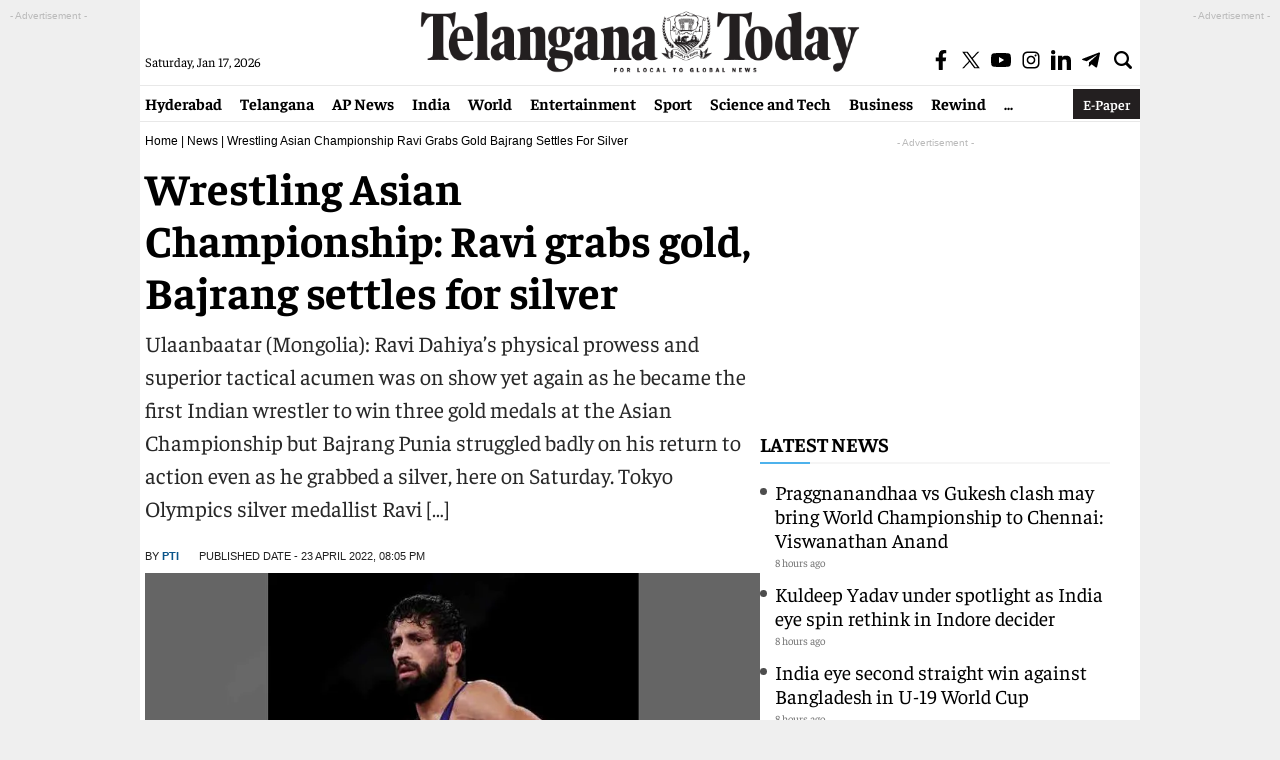

--- FILE ---
content_type: text/html; charset=utf-8
request_url: https://www.google.com/recaptcha/api2/aframe
body_size: 221
content:
<!DOCTYPE HTML><html><head><meta http-equiv="content-type" content="text/html; charset=UTF-8"></head><body><script nonce="H3Ni9cmKZ9sJKE-us6t9oQ">/** Anti-fraud and anti-abuse applications only. See google.com/recaptcha */ try{var clients={'sodar':'https://pagead2.googlesyndication.com/pagead/sodar?'};window.addEventListener("message",function(a){try{if(a.source===window.parent){var b=JSON.parse(a.data);var c=clients[b['id']];if(c){var d=document.createElement('img');d.src=c+b['params']+'&rc='+(localStorage.getItem("rc::a")?sessionStorage.getItem("rc::b"):"");window.document.body.appendChild(d);sessionStorage.setItem("rc::e",parseInt(sessionStorage.getItem("rc::e")||0)+1);localStorage.setItem("rc::h",'1768618485037');}}}catch(b){}});window.parent.postMessage("_grecaptcha_ready", "*");}catch(b){}</script></body></html>

--- FILE ---
content_type: application/javascript; charset=utf-8
request_url: https://fundingchoicesmessages.google.com/f/AGSKWxXwHvyWzrRX1OXZNwD76iaGMdVBUR_SDeN_9iVVuUjqv3fSndo245y00HjRvfiaI0GJZOqoxK4Bv9epA78qeirgzVaSq9wcHweXy3uuiWHb1xZWEWqRCNhDHIsrFAeJk5dbWdi_aIZM4SVLcoW4Id9kEIssUxDXXxQ407I4LH-MUBxRRe5W1P35QpAH/_=web&ads=/lightad./wpproadds./adsdm./inline_ads.
body_size: -1289
content:
window['992ccb4a-f8ca-4398-930a-e71fef712a3f'] = true;